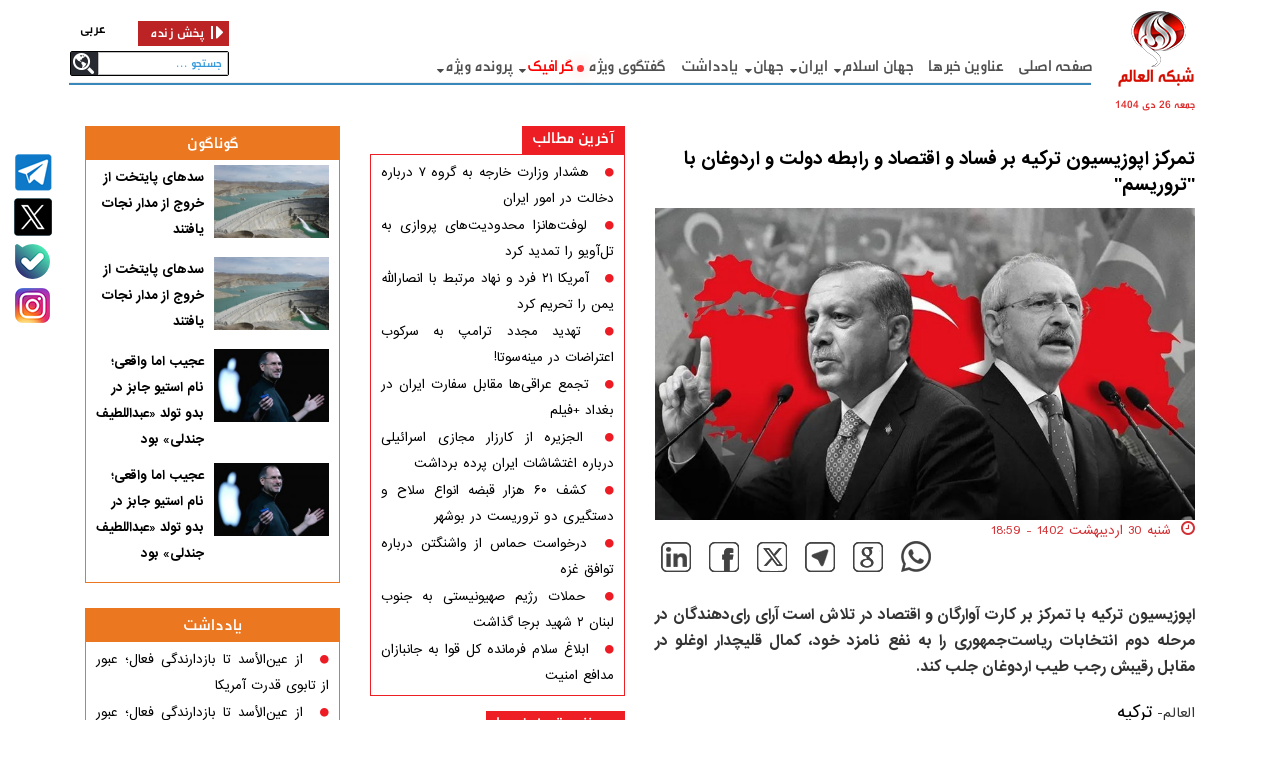

--- FILE ---
content_type: text/html; charset=UTF-8
request_url: https://fa.alalam.ir/news/6622158/%D8%AA%D9%85%D8%B1%DA%A9%D8%B2-%D8%A7%D9%BE%D9%88%D8%B2%DB%8C%D8%B3%DB%8C%D9%88%D9%86-%D8%AA%D8%B1%DA%A9%DB%8C%D9%87-%D8%A8%D8%B1-%D9%81%D8%B3%D8%A7%D8%AF-%D9%88-%D8%A7%D9%82%D8%AA%D8%B5%D8%A7%D8%AF-%D9%88-%D8%B1%D8%A7%D8%A8%D8%B7%D9%87-%D8%AF%D9%88%D9%84%D8%AA-%D9%88-%D8%A7%D8%B1%D8%AF%D9%88%D8%BA%D8%A7%D9%86-%D8%A8%D8%A7-
body_size: 16833
content:
<!DOCTYPE html PUBLIC "-//W3C//DTD XHTML 1.0 Transitional//EN" "http://www.w3.org/TR/xhtml1/DTD/xhtml1-transitional.dtd">
<html xmlns="http://www.w3.org/1999/xhtml">
<head>
    <meta http-equiv="Content-Type" content="text/html; charset=utf-8" />
    <title>تمرکز اپوزیسیون ترکیه بر فساد و اقتصاد و رابطه دولت و اردوغان با تروریسم</title>
<meta name="keywords" content="انتخابات ریاست جمهوری , قلیچدار اوغلو , انتخابات ترکیه , رجب طیب اردوغان رییس جمهور ترکیه , اپوزیسیون ترکیه , " />
<meta name="description" content="اپوزیسیون ترکیه با تمرکز بر کارت آوارگان و اقتصاد در تلاش است آرای رای‌دهندگان در مرحله دوم انتخابات ریاست‌جمهوری را به نفع نامزد خود، کمال قلیچدار اوغلو در ..." />
<link id="canonical" rel="canonical" href="https://fa.alalam.ir/news/6622158/تمرکز-اپوزیسیون-ترکیه-بر-فساد-و-اقتصاد-و-رابطه-دولت-و-اردوغان-با-"/>
<meta property="twitter:account_id" content="https://fa.alalam.ir/news/6622158/تمرکز-اپوزیسیون-ترکیه-بر-فساد-و-اقتصاد-و-رابطه-دولت-و-اردوغان-با-" />
<meta name="twitter:card" content="summary" />
<meta name="twitter:url" content="https://fa.alalam.ir/news/6622158/تمرکز-اپوزیسیون-ترکیه-بر-فساد-و-اقتصاد-و-رابطه-دولت-و-اردوغان-با-" />
<meta name="twitter:title" content="تمرکز اپوزیسیون ترکیه بر فساد و اقتصاد و رابطه دولت و اردوغان با تروریسم" />
<meta name="twitter:description" content="اپوزیسیون ترکیه با تمرکز بر کارت آوارگان و اقتصاد در تلاش است آرای رای‌دهندگان در مرحله دوم انتخابات ریاست‌جمهوری را به نفع نامزد خود، کمال قلیچدار اوغلو در ..." />
<meta property="og:title" name="title" content="تمرکز اپوزیسیون ترکیه بر فساد و اقتصاد و رابطه دولت و اردوغان با تروریسم" />
<meta property="og:description" name="description" content="اپوزیسیون ترکیه با تمرکز بر کارت آوارگان و اقتصاد در تلاش است آرای رای‌دهندگان در مرحله دوم انتخابات ریاست‌جمهوری را به نفع نامزد خود، کمال قلیچدار اوغلو در ..." />
<meta property="og:url" itemprop="url" content="https://fa.alalam.ir/news/6622158/تمرکز-اپوزیسیون-ترکیه-بر-فساد-و-اقتصاد-و-رابطه-دولت-و-اردوغان-با-" /><meta name="twitter:image" content="https://media.alalam.ir/uploads/855x495/2023/05/20/168459470313602800.jpg" /><meta property="og:image" itemprop="thumbnailUrl" content="https://media.alalam.ir/uploads/855x495/2023/05/20/168459470313602800.jpg" />    
    <meta http-equiv="X-UA-Compatible" content="IE=8" />
    <meta name="robots" content="index,follow" />
    <meta name="googlebot" content="noarchive" />
    <meta name="lastbuild" content="2026-01-16 22:35:25" />
    <meta name="httphost" content="fa.alalam.ir" />
    <meta name="siteid" content="1-SiteId_1_url:cd14396849a2357e3f3647ff49e25238-2" />
	<link rel="icon" href="/style/favicon.ico" type="image/x-icon" />
    <link rel="shortcut icon" href="/style/favicon.ico" type="image/x-icon" />
    <link rel="alternate" type="application/rss+xml" title="RSS" href="/rss" />
    <script id="jqueryJS" src="/style/js/jqueryLib.js" type="text/javascript"></script>
    <meta name="robots" content="index,follow" />
<meta name="googlebot" content="archive" />
<meta http-equiv="content-language" content="fa" />
<meta property="og:type" content="website" />
<meta property="fb:app_id" content="966242223397117" />
<meta http-equiv="X-UA-Compatible" content="IE=edge,chrome=IE8">
<meta name="viewport" content="width=device-width, initial-scale=1, maximum-scale=1" />
<link rel="stylesheet" type="text/css" href="/sites/1/style/css/default.css" />
<link rel="stylesheet" type="text/css" href="/sites/1/style/css/component.css" />
<link rel="stylesheet" href="/sites/1/style/css/bootstrap.css">
<link rel="stylesheet" href="/sites/1/style/css/font-awesome.min.css">
<link href="/sites/1/style/css/slick.css" rel="stylesheet" />
<link href="/sites/1/style/css/hover-min.css" rel="stylesheet" />
<link rel="stylesheet" type="text/css" href="/sites/1/style/css/style.css?v=190" media="screen,print" />
<!-- jQuery -->
<!-- HTML5 shim and Respond.js for IE8 support of HTML5 elements and media queries -->
<!-- WARNING: Respond.js doesn't work if you view the page via file:// -->
<!--[if lt IE 9]>  <link href="/sites/1/style/css/ie8.css" rel="stylesheet" />  <script src="/sites/1/style/js/html5shiv.min.js"></script><script src="/sites/1/style/js/respond.js"></script><![endif]-->
<script type="text/javascript" src="/sites/1/style/js/bootstrap.js"></script>
<script src="/sites/1/style/js/modernizr.custom.js"></script>
<script src="/sites/1/style/js/jquery.lazyload.js" type="text/javascript"></script>
<script src="/sites/1/style/js/jquery.dlmenu.js"></script>
<script src="/sites/1/style/js/slick.js"></script>
<script type="text/javascript" src="/sites/1/style/js/js.js?v=190"></script>


    </head>
<body>
    <form id="form1" action="" method="post">
        <div id="Main" class="masterpageid_26">
            <div id="content">
                <!-- Statr -->
                <div id="portal">
                    <div id="portal-column-1" class="portal-column" style="position: relative;"><div class='' lang='2' data-alt='بلاک خالی' id='blockid_2'><!-- Tarhimmmmmmmmmm -->
<style>
  .social>li>a {
    background-image: url(/sites/1/style/image/entire-img-strip950622--1403-07-25.png?v4) !important;
  }

  .telegram>a {
    background-position: -359px -49px !important;
  }
  li.menu_blink a{
      color:red !important;
  }
  .menu_blink::before {
    content: '';
    position: absolute;
    width: 7px;
    height: 7px;
    background-color: red;
    border-radius: 50%;
    transform: translate(-50%, -50%);
    box-shadow: 0 0 20px rgba(255, 0, 0, 0.7);
    animation: blink 2s infinite;
    bottom: -2px;
    right: -9px;
}
@keyframes blink {
    0%, 100% {
        opacity: 1;
        box-shadow: 0 0 20px rgba(255, 0, 0, 0.7);
    }
    50% {
        opacity: 0.3;
        box-shadow: 0 0 10px rgba(255, 0, 0, 0.3);
    }
}

  /*
        .condolencesBox {
            position: absolute;
            left: -80px;
            top: 0;
            width: 400px;
            height: 50px;
            background: #000;
            transform: rotate(-45deg);
            z-index: 10001;
        }
          @media (max-width:900px) {
        .condolencesBox {
        position: absolute;
        left: -80px;
        top: 0;
        width: 250px;
        height: 22px;
        background: #000;
        transform: rotate(-45deg);
        z-index: 10001;
    }
    }
    */
</style>

<!--<div class="condolencesBox"></div>-->

<style>
  @media (min-width:1200px) {
    .lang-search-live-head {
      width: 159px;
      margin-top: -110px;
    }

    .language {
      width: 65px;
      border: 0px;
    }

    .language ul {
      position: static;
      padding: 6px 0px 0px 0px;
    }

    .top-search {
      margin-top: 5px;
    }
  }


  li.bale a {
    background: url(/sites/1/style/image/aaaaa.png) no-repeat 10px center !important;
  }

  li.aparat a {
    background: url(https://media.alalam.ir/uploads/org/2025/10/28/176165542726963100.png) no-repeat 10px center !important;
  }
</style>

<div class="entire">
  <div class="breaking urgent_marquee" style="overflow: hidden; display:none">
    <div class="container">
      <div class="row entire-zerro-lr-margin">
        <script>$(function () {
            var urgent_marquee_show = 0;
            $('.urgent_marquee .item').each(function () {
              if ($(this).attr('data-before') > 600) {
                $(this).remove();
              }
              else
                ++urgent_marquee_show;
            });
            if (urgent_marquee_show > 0) {
              $('.urgent_marquee').slideDown("slow");
              $(".topest-owl").slick('refresh');

            }
            $('.block-node h3.handle a').attr("target", "_blank");
            $('.more_title a').attr("target", "_blank");

          });</script>
        <div class="col-lg-12 col-md-12 col-sm-12 col-xs-12 entire-zerro-lr-padding urgent-top">
          <a href="/urgent" class="title-urgent-link" target="_blank"></a>
          <section class="topest-owl slider">
                    </div>
      </div>
    </div>
  </div>
  <div class="container no-scroll-nav" style="position: relative;">

    <div class="col-lg-1 header-logo pull-right">
      <a href="/">
        <span class="mobile-ghanat hidden-lg ">شبکه العالم</span>
        <span class="ghanat">
          شبکه العالم<br />
        </span>
        <span class="date">
          جمعه 26 دی 1404          <!--1768590325-->
        </span>
      </a>
    </div>
    <div class="col-lg-0 header hidden-md hidden-sm hidden-xs">
      <ul>
        <li><a href="/" class="hvr-underline-from-right">صفحه اصلی </a></li>
        <li><a href="/allnews" class="hvr-underline-from-right" target="_blank">عناوین خبرها</a></li>
        <li><a href="/worldislamic" class="hvr-underline-from-right" target="_blank">جهان اسلام </a><i
            class="fa fa-caret-down" aria-hidden="true"></i></li>
        <li><a href="/iran" class="hvr-underline-from-right" target="_blank">ایران </a><i class="fa fa-caret-down"
            aria-hidden="true"></i></li>
        <li><a href="/world" class="hvr-underline-from-right" target="_blank">جهان </a><i class="fa fa-caret-down"
            aria-hidden="true"></i></li>
        <li><a href="/articles" class="hvr-underline-from-right" target="_blank">یادداشت
          </a><!--<i class="fa fa-caret-down" aria-hidden="true"></i>--></li>
        <li><a href="/exclusive-interview" class="hvr-underline-from-right" target="_blank">گفتگوی ویژه</a></li>
        <!--<li><a href="/report" class="hvr-underline-from-right" target="_blank">گزارش </a><i class="fa fa-caret-down" aria-hidden="true"></i></</li>-->
        <li class="menu_blink"><a href="/graphics" class="hvr-underline-from-right" target="_blank">گرافيک </a><i class="fa fa-caret-down"
            aria-hidden="true"></i></li>
        <!-- <li><a href="#" class="hvr-underline-from-right"> روزنامه ها </a><i class="fa fa-caret-down" aria-hidden="true"></i></li>-->
        <li><a href="#" class="hvr-underline-from-right">پرونده ویژه</a><i class="fa fa-caret-down"
            aria-hidden="true"></i></li>
        <!--<li><a href="/cyberspace" class="hvr-underline-from-right" target="_blank">داغ های مجازی </a></li>-->
        <!--<li><a href="/Technology" class="hvr-underline-from-right" target="_blank">فناوری</a></li>-->
        <!--<li><a href="/quran" class="hvr-underline-from-right" target="_blank">زلال قرآن</a></li>-->
      </ul>
      <hr />
      <div class="container sub-holder lg-zerro-lr-padding">
        <div class="row empty-sub-header">
        </div>
        <div class="row sub-header custom-dropdown">
        </div>
        <div class="row sub-header custom-dropdown">
          <ul>
            <li><a href="/saudia" target="_blank" title="عربستان سعودی">عربستان سعودی</a></li>
            <li><a href="/syria" target="_blank" title="سوریه">سوریه</a></li>
            <li><a href="/yemen" target="_blank" title="یمن">یمن</a></li>
            <li><a href="/bahrain" target="_blank" title="بحرين">بحرين</a></li>
            <li><a href="/iraq" target="_blank" title="عراق">عراق</a></li>
            <li><a href="/egypt" target="_blank" title="مصر">مصر</a></li>
            <li><a href="/palestine" target="_blank" title="فلسطين اشغالی">فلسطين اشغالی</a></li>
            <li><a href="/morocco" target="_blank" title="مغرب">مغرب</a></li>
            <li><a href="/libia" target="_blank" title="ليبی">ليبی</a></li>
            <li><a href="/lebanon" target="_blank" title="لبنان">لبنان</a></li>
            <li><a href="/turkey" target="_blank" title="ترکیه">ترکیه</a></li>
            <li><a href="/jordan" target="_blank" title="اردن">اردن</a></li>
            <li><a href="/tunisia" target="_blank" title="تونس">تونس</a></li>
            <li><a href="/uae" target="_blank" title="امارات">امارات</a></li>
          </ul>
        </div>
        <div class="row sub-header custom-dropdown">
          <ul>
            <li><a href="/Political" target="_blank" title="سیاسی">سیاسی</a></li>
            <li><a href="/Economic" target="_blank" title="اقتصادی">اقتصادی</a></li>
            <li><a href="/sport" target="_blank" title="ورزشی">ورزشی</a></li>
            <li><a href="/Cultural" target="_blank" title="فرهنگی">فرهنگی</a></li>
            <li><a href="/Academic" target="_blank" title="علمی">علمی</a></li>
          </ul>
        </div>
        <div class="row sub-header custom-dropdown">
          <ul>
            <li><a href="/asia" target="_blank" title="آسيا">آسيا </a></li>
            <li>
              <a href="/europe" target="_blank" title="اروپا">اروپا</a>
            </li>
            <li><a href="/africa" target="_blank" title="آفريقا">آفريقا</a></li>
            <li>
              <a href="/america" target="_blank" title="آمریکا">آمریکا</a>
            </li>
          </ul>
        </div>

        <div class="row sub-header custom-dropdown">
        </div>
        <div class="row sub-header custom-dropdown">
        </div>
        <div class="row sub-header custom-dropdown">
          <ul>
            <li> <a href="/infographic" target="_blank" title="اينفوگرافيک">اينفوگرافيک</a></li>
            <li> <a href="/videographic" target="_blank" title="ویدئو گرافیک">ویدئو گرافیک</a></li>
            <li> <a href="/tag/81?t=کاریکاتور" target="_blank" title=" کاریکاتور "> کاریکاتور </a></li>
          </ul>
        </div>

        <div class="row sub-header custom-dropdown">
          <ul>
            <li><a href="/iraq" title="انتخابات عراق">انتخابات عراق</a></li>
            <li><a href="/lebanon" target="_blank" title="لبنان">لبنان   </a></li>
            <li><a href="/tag/2202?t=ونزوئلا" target="_blank" title="ونزوئلا">ونزوئلا</a></li>
            <li><a href="/tag/201?t=سودان" target="_blank" title="سودان">سودان </a></li>
          </ul>
        </div>
        <div class="row sub-header custom-dropdown">
        </div>
        <div class="row sub-header custom-dropdown">
        </div>
        <div class="row sub-header custom-dropdown">
          <ul></ul>
        </div>
        <div class="row sub-header custom-dropdown">
        </div>
      </div>
    </div>
    <div class="pull-left lang-search-live-head" style="padding-right: 0px;">
      <div class="language">
        <ul>
          <li class="fa-lang">
            <a href="https://www.alalam.ir" class="hvr-underline-from-right" target="_blank">عربی</a>
          </li>

        </ul>
      </div>
      <a href="/live" class="live-show" target="_blank"><span class="live-header-icon">پخش زنده</span><i
          class="fa fa-caret-right"></i></a>

      <div class="top-search hidden-md hidden-sm hidden-xs">
        <input type="text" placeholder="جستجو ..." class="TextBox1"
          name="Name" /><!-- Trigger the modal with a button --><a href="#" id="search-button"
          class="hidden-sm hidden-xs"></a><a href="#" id="mobile-search-button" class="hidden-lg hidden-md"></a>
      </div>
    </div>
  </div>
  <div class="menu_mobile_Head_flow hidden-lg">
    <div id="clickme" class="menu_Mobile_btn"><span></span></div>
    <div class="search-menu">
      <i class="fa fa-search"></i>
      <input type="search" name="key" placeholder="جستجو" />
    </div>
  </div>
</div>
<!-- Modal -->
<div id="myModal" class="modal fade" role="dialog">
  <div class="modal-dialog">

    <!-- Modal content-->
    <div class="modal-content custom-modal">
      <div class="modal-header custom-modal-header">
        <button type="button" class="close" data-dismiss="modal">&times;</button>
        <div class="mobile-top-search">

          <div class="form-group">

            <input type="text" placeholder="جستجو ..." class="form-control mobile-search-input">
          </div>

          <a href="" type="submit">
            <i class="fa fa-search" aria-hidden="true"></i>
          </a>


        </div>
      </div>
    </div>

  </div>
</div>
<div class="parentdiv hidden-md hidden-sm hidden-xs">
  <div class="childDiv">
    <div class="social-holder">
      <ul class="social">
        <!--<li class="you-tube">
                    <a href="http://www.aparat.com/alalam" class="hvr-grow" target="_blank" rel="nofollow"></a>
                </li>-->
        <li class="telegram">
          <a href="http://telegram.me/alalamfa" class="hvr-grow" target="_blank" rel="nofollow"></a>
        </li>
        <!--
                <li class="insta">
                    <a href="https://www.instagram.com/fa.alalam" class="hvr-grow" target="_blank" rel="nofollow"></a>
                </li>
                <li class="facebook">
                    <a href="http://www.facebook.com/alalamfarsi" class="hvr-grow" target="_blank" rel="nofollow"></a>
                </li>
                 -->
        <!-- <li class="g-plus img-strip-zoom-effect">
                     <a href="https://plus.google.com/u/0/103478682664586248429/posts" class="hvr-grow" target="_blank" rel="nofollow"></a>
                     </li>-->

        <li class="twitter img-strip-zoom-effect">
          <a href="https://twitter.com/AlalamFarsi" class="hvr-grow" target="_blank" rel="nofollow"></a>
        </li>

        <li class="bale img-strip-zoom-effect">
          <a href="https://web.bale.ai/@alalamfarsi" class="hvr-grow" target="_blank" rel="nofollow"></a>
        </li>

        <li class="aparat img-strip-zoom-effect">
          <a href="https://www.instagram.com/alalam.fa.ir?igsh=MXRkaTA2NzBxNWlmZg==" class="hvr-grow" target="_blank"
            rel="nofollow"></a>
        </li>


        <!--
                <li class="twitter img-strip-zoom-effect">
                    <a href="https://sapp.ir/alalamfarsi" class="hvr-grow" target="_blank" rel="nofollow" style="background-image: url(//media.alalam.ir/uploads/ads/156872275353041100.jpg) !important; background-repeat: no-repeat; background-position: 3px 0px;"></a>
                </li>
                <li class="twitter img-strip-zoom-effect">
                    <a href="http://eitaa.com/alalam_farsi" class="hvr-grow" target="_blank" rel="nofollow" style="background-image: url(//media.alalam.ir/uploads/ads/156872275353041100.jpg) !important; background-repeat: no-repeat; background-position: 3px -46px;"></a>
                </li>
                  -->

      </ul>
    </div>

  </div>
</div>
<div class="hidden-lg custom-navbar">
  <div class="demo-2 menuItem">
    <div class="main clearfix">
      <div class="column">
        <div id="dl-menu" class="dl-menuwrapper">

          <ul class="dl-menu dl-menuopen">
            <li><a href="/"><i class="fa fa-home" style="margin-left: 10px; color: white; font-size: 20px;"></i>صفحه
                اصلی</a></li>
            <li><a href="/allnews">آخرین مطالب</a></li>
            <li>
              <a href="#">
                جهان اسلام <span class="dl-true">
                  <hr>
                  <hr>
                  <hr>
                </span>
              </a>
              <ul class="dl-submenu">
                <li><a href="/saudia" title="عربستان سعودی">عربستان سعودی</a></li>
                <li><a href="/syria" title="سوریه">سوریه</a></li>
                <li><a href="/yemen" title="یمن">یمن</a></li>
                <li><a href="/bahrain" title="بحرين">بحرين</a></li>
                <li><a href="/iraq" title="عراق">عراق</a></li>
                <li><a href="/egypt" title="مصر">مصر</a></li>
                <li><a href="/palestine" title="فلسطين اشغالی">فلسطين اشغالی</a></li>
                <li><a href="/morocco" title="مغرب">مغرب</a></li>
                <li><a href="/libia" title="ليبی">ليبی</a></li>
                <li><a href="/lebanon" title="لبنان">لبنان</a></li>
                <li><a href="/turkey" title="ترکیه">ترکیه</a></li>
                <li><a href="/jordan" title="اردن">اردن</a></li>
                <li><a href="/tunisia" title="تونس">تونس</a></li>
                <li><a href="/category/730" title="الجزائر">الجزائر</a></li>
                <li><a href="/uae" title="امارات">امارات</a></li>
              </ul>
            </li>
            <li>
              <a href="#">
                إيران <span class="dl-true">
                  <hr>
                  <hr>
                  <hr>
                </span>
              </a>
              <ul class="dl-submenu">
                <li><a href="/Political" title="سیاسی">سیاسی</a></li>
                <li><a href="/social" title="اجتماعی">اجتماعی</a></li>
                <li><a href="/Economic" title="اقتصادی">اقتصادی</a></li>
                <li><a href="/sport" title="ورزشی">ورزشی</a></li>
                <li><a href="/Cultural" title="فرهنگی">فرهنگی</a></li>
                <li><a href="/Academic" title="علمی">علمی</a></li>
              </ul>
            </li>
            <li>
              <a href="#">
                جهان <span class="dl-true">
                  <hr>
                  <hr>
                  <hr>
                </span>
              </a>
              <ul class="dl-submenu">
                <li><a href="/asia" title="آسيا">آسيا </a></li>
                <li>
                  <a href="/europe" title="اروپا">اروپا</a>
                </li>
                <li><a href="/africa" title="آفريقا">آفريقا</a></li>
                <li>
                  <a href="/america" title="آمریکا">آمریکا</a>
                </li>
              </ul>
            </li>
            <li>
              <a href="#">
                یاداشت <span class="dl-true">
                  <hr>
                  <hr>
                  <hr>
                </span>
              </a>
              <ul class="dl-submenu">
                <li><a href="/Analysisday" target="_blank" title="تحلیل روز">تحلیل روز</a></li>
                <li><a href="/yekkhabar" target="_blank" title="یک خبر چند خط تحلیل">یک خبر چند خط تحلیل</a></li>
                <!--<li><a href="/nazar" target="_blank" title="نظرکده">نظرکده</a></li>-->
                <!--<li>-->
                <!--    <a href="/daregooshii" target="_blank" title="در گوشی">در گوشی</a>-->
                <!--</li>-->
              </ul>
            </li>
            <li><a href="/exclusive-interview">گفتگوی ویژه </a></li>
            <!--<li><a href="/gallery">گالری</a></li>-->
            <!--<li><a href="/report">گزارش</a></li>-->
            <!-- <li><a href="/graphics">گرافیک</a></li> -->

            <li>
              <a href="#">
                گرافیک <span class="dl-true">
                  <hr>
                  <hr>
                  <hr>
                </span>
              </a>
              <ul class="dl-submenu">
                <li>
                  <a href="/infographic" target="_blank" title="اينفوگرافيک">
                    اينفوگرافيک
                  </a>
                </li>
                <li>
                  <a href="/videographic" target="_blank" title="ویدئو گرافیک">
                    ویدئو گرافیک
                  </a>
                </li>
                <li> <a href="/tag/81?t=کاریکاتور" target="_blank" title=" کاریکاتور "> کاریکاتور </a></li>
              </ul>
            </li>


            <li>
              <a href="#">
                پرونده ویژه
                <span class="dl-true">
                  <hr>
                  <hr>
                  <hr>
                </span>
              </a>
              <ul class="dl-submenu">
                <li>
                  <a href="/iraq" target="_blank" title="انتخابات عراق">
                    انتخابات عراق
                  </a>
                </li>
                <li>
                  <a href="/lebanon" target="_blank" title="لبنان">
                   لبنان
                  </a>
                </li>
                <li>
                  <a href="/tag/2202?t=ونزوئلا" target="_blank" title="ونزوئلا">
                    ونزوئلا 
                  </a>
                </li>
                <li><a href="/tag/201?t=سودان" target="_blank" title="سودان">سودان </a></li>
              </ul>
            </li>



            <!--<li><a href="/cyberspace">داغ های مجازی</a></li>-->
            <!--<li><a href="/Technology">فناوری</a></li>-->
            <!--<li><a href="/quran">زلال قرآن</a></li>-->
            <!-- <li><a href="/Withalalamreporters">با خبرنگاران</a></li>-->



          </ul>
        </div>
        <!-- /dl-menuwrapper -->
      </div>
    </div>
  </div>
  <!-- /container -->
</div><!--EndContent--></div></div>                    <div id="portal-column-2" class="portal-column container" style="position: relative;"><div id="portal-column-4" class="portal-column pull-right col-lg-6 col-md-6 col-xs-12 col-sm-12" style="position: relative;"><div class='' lang='1' data-alt='بلاک خالی' id='blockid_1'><style>
    a.tag_link {
    font-size: inherit !important;
    line-height: inherit !important;
    color: inherit !important;
    text-decoration: underline !important;
}
</style>
<link href="/style/js/shadowbox/shadowbox.css" rel="stylesheet" />
<script src="/style/js/shadowbox/shadowbox.js"></script>
<script type="text/javascript" src="/style/js/jwplayer-7.7.0/jwplayer.js"></script>
            <script>
                jwplayer.key = "ec8nSdyzAiIn7QyOMwg2hoh7stiY9fJ7iA+aJGJc0uA=";
            </script>
<link href="/style/js/jwplayer-7.7.0/skins/stormtrooper.css" rel="stylesheet" />

<script>
    Shadowbox.init({
        slideshowDelay: 5, 
        overlayOpacity: 0.8
    }, setup__album);
    function setup__album() {
        Shadowbox.setup("a.Allbum_v1", {
            gallery: "mustang",
            continuous: false
        });
        Shadowbox.play();
    }
/* innerHighlight */
var num_word=0;
jQuery.fn.highlight = function(pat,link) {
 function innerHighlight(node, pat, link) {
  var skip = 0;
  if (node.nodeType == 3) {
   var pos = node.data.toUpperCase().indexOf(pat);
   if (pos >= 0) 
   {
        if(num_word==0)
        {
            var spannode = document.createElement('a');
            spannode.className = 'tag_link';
            spannode.setAttribute('href',link);
            spannode.setAttribute('data-unit',num_word);
            var middlebit = node.splitText(pos);
            var endbit = middlebit.splitText(pat.length);
            var middleclone = middlebit.cloneNode(true);
            spannode.appendChild(middleclone);
            middlebit.parentNode.replaceChild(spannode, middlebit);
        }
        skip = 1;
        ++num_word;
   }
  }
  else if (node.nodeType == 1 && node.childNodes && !/(script|style)/i.test(node.tagName)) {
   for (var i = 0; i < node.childNodes.length; ++i) {
        if(innerHighlight(node.childNodes[i], pat,link))
        {
            break;
        }
        ++i;
    
   }
  }
  return skip;
 }
 return this.each(function() {
    num_word = 0;
    innerHighlight(this, pat.toUpperCase(),link);
 });
};
$(function(){
    $('.tag_list li').each(function(){
        $('div.body').highlight($(this).find('a').text(),$(this).find('a').attr('href'));
    });
});
/* innerHighlight */
$(function(){
    var i_customVideo = 0;
$(".custom-video").each(function() {
        $(this).html("loading"), $(this).attr("id", "video_player_" + i_customVideo);
        var ei = "video_player_" + i_customVideo;
        ++i_customVideo;
        var t = $(this).attr("href").split('https://service.alalam.ir/videothumb/index.php?f=').join('');
        t = t.split('https://service.alalamtv.net/videothumb/index.php?f=').join('');
        jwplayer(ei).setup({
            file: t,
            displaytitle: true,
            primary: "html5",
            displaydescription: true,
            stretching: "uniform",
            abouttext: "شبکه العالم",
            aboutlink: "http://fa.alalam.ir",
            image: "",
            width: "100%",
            height: "100%",
            skin: {
                name: "stormtrooper",
                active: "red",
                inactive: "white",
                background: "black"
            },
            ga: {},
            aspectratio: "16:9",
            sharing: {
                code: encodeURI("<iframe src='" + t + "' />"),
                link: $("#newslink").val(),
                sites: ["facebook", "twitter", "email", "reddit", "googleplus", "linkedin"],
                heading: "اشتراک گذاری"
            }
        }).addButton(
          "[data-uri]%3D",
          "دانلود",
          function (e) {
              $('body').append('<a id="export-image-container" href="'+t+'" download></a>');
              $('#export-image-container')[0].click();
              $('#export-image-container').remove();
          },

          "download"
          );
    });
    
    
  
    
    
    });
</script>
<style>
    .img_listGallery img {
    border-radius: 5px;
    margin-bottom: 15px;
}
 .img_listGallery h1  {
    color: white;
    padding: 4px 10px 2px;
    font-size: 23px;
    margin: 0px;
    text-align: right;
    background: #ed1f24;
    font-weight: bold;
    margin-bottom: 15px;}
</style>
<div class='content_detail'>
        <div class="row">
        <div class="col-lg-12 col-md-12 col-sm-12 col-xs-12">
            <h2 style="color: #333333; font-size: 12px !important;"></h2>
            <h1 class="title">
                <a href='/news/6622158/تمرکز-اپوزیسیون-ترکیه-بر-فساد-و-اقتصاد-و-رابطه-دولت-و-اردوغان-با-' style='text-align:right'>تمرکز اپوزیسیون ترکیه بر فساد و اقتصاد و رابطه دولت و اردوغان با "تروریسم"</a>
            </h1>

            <img class="img-responsive full-img col-lg-12 col-md-12 col-sm-12 col-xs-12 zerro-lr-padding entire-zerro-lr-margin" src="//media.alalam.ir/uploads/855x495/2023/05/20/168459470313602800.jpg" alt="تمرکز اپوزیسیون ترکیه بر فساد و اقتصاد و رابطه دولت و اردوغان با "تروریسم""/>

            <div class="row">
                <div class="col-lg-9 col-md-8 col-sm-6 col-xs-12">
                    <span class="timer">
                        شنبه 30 ارديبهشت 1402 - 18:59                    </span>
                </div>
            </div>
            <!-- share icons -->
                                   <ul class="social-share">
                <li class="whatsapp">
                    <a data-toggle="tooltip" title="" href="whatsapp://send?text=https://fa.alalamtv.net/news/6622158/تمرکز-اپوزیسیون-ترکیه-بر-فساد-و-اقتصاد-و-رابطه-دولت-و-اردوغان-با-" data-action="share/whatsapp/share" target="_blank" data-original-title="اشتراک در واتس اپ"></a>
                </li>
                <li class="gmail">
                    <a data-toggle="tooltip" title="" href="https://mail.google.com/mail/?view=cm&amp;fs=1&amp;tf=1&amp;body=https://fa.alalamtv.net/news/6622158/تمرکز-اپوزیسیون-ترکیه-بر-فساد-و-اقتصاد-و-رابطه-دولت-و-اردوغان-با-" target="_blank" data-original-title="اشتراک در جی میل"></a>
                </li>
                <li class="telegram">
                    <a data-toggle="tooltip" title="" href="https://t.me/share/url?url=https://fa.alalamtv.net/news/6622158/تمرکز-اپوزیسیون-ترکیه-بر-فساد-و-اقتصاد-و-رابطه-دولت-و-اردوغان-با-" target="_blank" data-original-title="اشتراک در تلگرام"></a>
                </li>
                <li class="twitter">
                    <a data-toggle="tooltip" title="" href="https://twitter.com/share?url=https://fa.alalamtv.net/news/6622158/تمرکز-اپوزیسیون-ترکیه-بر-فساد-و-اقتصاد-و-رابطه-دولت-و-اردوغان-با-" target="_blank" data-original-title="اشتراک در توییتر"></a>
                </li>
                <li class="fb">
                    <a data-toggle="tooltip" title="" href="http://www.facebook.com/sharer.php?u=https://fa.alalamtv.net/news/6622158/تمرکز-اپوزیسیون-ترکیه-بر-فساد-و-اقتصاد-و-رابطه-دولت-و-اردوغان-با-" target="_blank" data-original-title="اشتراک در فیسبوک"></a>
                </li>
                 <li class="in">
                    <a data-toggle="tooltip" title="" href="https://www.addtoany.com/add_to/linkedin?linkurl=https://fa.alalamtv.net/news/6622158/تمرکز-اپوزیسیون-ترکیه-بر-فساد-و-اقتصاد-و-رابطه-دولت-و-اردوغان-با-&linknote=" target="_blank" data-original-title="اشتراک در فیسبوک"></a>
                </li>
            </ul>
            <style>
                .social-share{padding:0!important;margin:0!important;list-style:none!important;width:100%;clear:both;text-align:left}
                .social-share li:hover a,.social-share li a{-ms-transition:color .2s ease-in-out,background-color .2s ease-in-out,border-color .2s ease-in-out,box-shadow .2s ease-in-out!important;-o-transition:color .2s ease-in-out,background-color .2s ease-in-out,border-color .2s ease-in-out,box-shadow .2s ease-in-out!important;-webkit-transition:color .2s ease-in-out,background-color .2s ease-in-out,border-color .2s ease-in-out,box-shadow .2s ease-in-out!important;transition:color .2s ease-in-out,background-color .2s ease-in-out,border-color .2s ease-in-out,box-shadow .2s ease-in-out!important;}
                .social-share li{width:43px;height:37px;direction:ltr;display:inline-block;-ms-transition:all .2s;-o-transition:all .2s;-webkit-transition:all .2s;transition:all .2s;}
                .social-share li a{width:100%;height:100%;display:block;}
                .social-share li:hover{background-position-x:0;-ms-transition:all .2s;-o-transition:all .2s;-webkit-transition:all .2s;transition:all .2s;}
                .social-share .twitter{background:url("/sites/1/style/image/social-icons-1403.png?v3") -46px -45px no-repeat;}
                .social-share .fb{background:url("/sites/1/style/image/social-icons-1403.png?v3") -46px -85px no-repeat;}
                .social-share .telegram{background:url("/sites/1/style/image/social-icons-1403.png?v3") -46px -161px no-repeat;}
                .social-share .whatsapp{background:url("/sites/1/style/image/social-icons-1403.png?v3") -46px -5px no-repeat;}
                .social-share .gmail{background:url("/sites/1/style/image/social-icons-1403.png?v3") -46px -123px no-repeat;}
                .social-share .in{background:url("/sites/1/style/image/social-icons-1403.png?v3") -46px -199px no-repeat;}
            </style>
            
            <h2 class="lead">
                اپوزیسیون ترکیه با تمرکز بر کارت آوارگان و اقتصاد در تلاش است آرای رای‌دهندگان در مرحله دوم انتخابات ریاست‌جمهوری را به نفع نامزد خود، کمال قلیچدار اوغلو در مقابل رقیبش رجب طیب اردوغان جلب کند.
            </h2>
            <div class="body">
                <p>
                    <p dir="RTL">العالم- <a href="https://fa.alalam.ir/turkey">ترکیه</a></p>

<p dir="RTL">به گزارش العالم، اپوزیسیون ترکیه بعد از به&zwnj;دست آوردن نتایج بهت&zwnj;آور در انتخابات ریاست جمهوری، تلاش می&zwnj;کند استراتژی خاصی را برای دور دوم انتخابات آماده کند تا اشتباهات و رویکردهای غلط گذشته خود را جبران کند؛ استراتژی که پیروزی قلیچدار اوغلو را در مقابل رقیبش، اردوغان تضمین کند.</p>

<p dir="RTL">اپوزیسیون در صدد تشویق تمام رای&zwnj;دهندگان در دور اول انتخابات به حضور در دور بعدی و نیز غایبان در دور اول را برای مشارکت در دور دوم است در همین زمینه تمام رهبران، نمایندگان و استانداری&zwnj;ها در تلاش&zwnj; هستند تا دیدارهایی مستقیم با رای&zwnj;دهندگان صورت دهند.</p>

<p dir="RTL">در مقابل، به دنبال حمایت قلیچدار اوغلو از &quot;حزب دموکراتیک خلق&quot; مرتبط با &quot;پ ک ک&quot;- که گروهی تروریستی در ترکیه محسوب می&zwnj;شود- که باعث از دست دادن آرای ملی&zwnj;گرایان شده است ائتلاف مخالف <span dir="LTR">&ldquo;</span>ملت<span dir="LTR">&rdquo;</span> رويكردی بسیار افراطی اتخاذ کرده است، اردوغان تلاش می&zwnj;کند صحنه&zwnj;هایی از این حمایت و ارتباط را نشان دهد امری که آرای رای&zwnj;دهندگان را تحت الشعاع قرار خواهد داد.</p>

<p dir="RTL">گرایش اپوزیسیون به سمت رای&zwnj;دهندگان ملی&zwnj;گرا به این دلیل است که بیشتر آرای آنها در دور نخست به نفع سینان اوغان، سومین نامزد انتخابات ریاست جمهوری ترکیه ثبت شد که گفتمان نژادپرستانه ناسیونالیستی متمرکز بر پناهندگان را اتخاذ کرد.</p>

<p dir="RTL">کمال قلیچدار اوغلو که پیش از این از بازگشت پناهندگان به کشورشان در یک بازه زمانی دو ساله سخن می&zwnj;گفت در ویدیویی گفته است: <span dir="LTR">&ldquo;</span>من هرگز پشت یک میز با سازمان&zwnj;های تروریستی ننشستم و نخواهم نشست. من همه پناهندگان را پس از اینکه به قدرت برسم به کشور خودشان خواهم فرستاد<span dir="LTR">.&rdquo;</span></p>

<p dir="RTL">قليچدار اوغلو در اتخاذ اين موضع سختگیرانه&zwnj;تر در قبال پناهندگان و موضوع تروریسم دو هدف اصلی را دنبال می&zwnj;کند: تصاحب آرای رای&zwnj;دهندگان ملی&zwnj;گرا و حمایت&zwnj;شان و نیز کسب حمایت اوغان و متقاعد ساختن او به پیوستن به ائتلاف وی و متعاقبا تصاحب آرای هواداران او در دور دوم انتخابات.</p>

<p dir="RTL">قلیچدار اوغلو همچنین سه هدف اصلی کمپین انتخاباتی خود را اعلام کرد که عبارتند از اتخاذ گفتمان نژادپرستانه در قبال پناهجویان، تمرکز بر فساد و اقتصاد و رابطه دولت و اردوغان با &quot;تروریسم&quot;.</p>

<p dir="RTL">با چنین رویکردی این سوال مطرح است که آیا اپوزیسیون در رسیدن به هدف خود یعنی تصاحب آرای بیشتر رای&zwnj;دهندگان موفق خواهد شد و  خواهد توانست بر حس ناامیدی رای&zwnj;دهندگان غلبه کند؟</p>

                </p>
            </div>
                        

        <div id="Tags" class="row news-detail-tag lg-zerro-lr-margin" style="padding-right: 15px;">
        <span>دسته بندی ها : </span>
        <ul>

            
            <li><a href="/important_news" title="مهمترین خبرها" target="_blank">مهمترین خبرها</a></li>
            

    
            <li><a href="/alalam-exclusive" title="اخبار اختصاصی" target="_blank">اخبار اختصاصی</a></li>
            

    
            <li><a href="/worldislamic" title="جهان اسلام" target="_blank">جهان اسلام</a></li>
            

    
            <li><a href="/turkey" title="ترکیه" target="_blank">ترکیه</a></li>
                    </ul>
    </div>

                

        <div id="Tags" class="row news-detail-tag lg-zerro-lr-margin" style="padding-right: 15px;">
        <span>کلید واژه ها : </span>
        <ul class="tag_list">

                        <li><a href="/tag/32985?t=انتخابات-ریاست-جمهوری" title="انتخابات ریاست جمهوری" target="_blank">انتخابات ریاست جمهوری</a></li>
            

                <li><a href="/tag/36475?t=قلیچدار-اوغلو" title="قلیچدار اوغلو" target="_blank">قلیچدار اوغلو</a></li>
            

                <li><a href="/tag/84170?t=انتخابات-ترکیه" title="انتخابات ترکیه" target="_blank">انتخابات ترکیه</a></li>
            

                <li><a href="/tag/501846?t=رجب-طیب-اردوغان-رییس-جمهور-ترکیه" title="رجب طیب اردوغان رییس جمهور ترکیه" target="_blank">رجب طیب اردوغان رییس جمهور ترکیه</a></li>
            

                <li><a href="/tag/603381?t=اپوزیسیون-ترکیه" title="اپوزیسیون ترکیه" target="_blank">اپوزیسیون ترکیه</a></li>
                    </ul>
    </div>

               <!--  <a class="hidden-md hidden-sm hidden-xs" style="clear:both;margin-top:10px;margin-bottom:10px;" href="http://telegram.me/alalamfa">
                <img src="/sites/1/style/img/tele1-fa.png" /></a>-->
            
        </div>
    </div>


    

        <div class="box_related">
        <h3 class="box_related_title"><span>در همین رابطه بخوانید</span></h3>
        <div class="box_related_body">
                        <div class="col-lg-3 col-md-4 col-sm-6 col-xs-12 content_row item_0">
                <a target="_blank" href="/news/6621838/نتایج-رسمی-و-قطعی-انتخابات-ترکیه-اعلام-شد">
                    <div class="full_width content_imgPanel ">
                        <img  src="//media.alalam.ir/uploads/290x185/2023/05/20/168456575015880700.jpg" alt="نتایج رسمی و قطعی انتخابات ترکیه اعلام شد"/>                    </div>
                    <div class="content_Info">
                        <h3 class="content_title">
                            نتایج رسمی و قطعی انتخابات ترکیه اعلام شد                        </h3>
                    </div>
                </a>
            </div>
                        

                <div class="col-lg-3 col-md-4 col-sm-6 col-xs-12 content_row item_1">
                <a target="_blank" href="/news/6621678/اردوغان-نظامیان-خود-را-از-سوریه-خارج-نمی-کنیم">
                    <div class="full_width content_imgPanel ">
                        <img  src="//media.alalam.ir/uploads/290x185/2023/05/20/168454636155855600.jpg" alt="اردوغان: نظامیان خود را از سوریه خارج نمی‌کنیم"/>                    </div>
                    <div class="content_Info">
                        <h3 class="content_title">
                            اردوغان: نظامیان خود را از سوریه خارج نمی‌کنیم                        </h3>
                    </div>
                </a>
            </div>
                        

                <div class="col-lg-3 col-md-4 col-sm-6 col-xs-12 content_row item_2">
                <a target="_blank" href="/news/6617823/قلیچدار-اوغلو-هیچ-کس-حق-ندارد-ادعای-پیروزی-کند-ما-قطعاً-در-دور-دو">
                    <div class="full_width content_imgPanel ">
                        <img  src="//media.alalam.ir/uploads/290x185/2023/05/15/168411133290267900.jpg" alt="قلیچدار اوغلو: هیچ کس حق ندارد ادعای پیروزی کند/ ما قطعاً در دور دوم پیروز خواهیم شد"/>                    </div>
                    <div class="content_Info">
                        <h3 class="content_title">
                            قلیچدار اوغلو: هیچ کس حق ندارد ادعای پیروزی کند/ ما قطعاً در دور دوم پیروز خواهیم شد                        </h3>
                    </div>
                </a>
            </div>
            <div class='hidden-lg hidden-sm hidden-xs' style='clear:both'></div>                    </div>
    </div>
    <!--
   <div class="ShareIcons">
    <span ><a class="share-print" href="/print/1994235"  target="_blank" style='width: 18px;height: 18px;'></a></span>
                
  
    <span class='st_email' displaytext=''></span><span class='st_sharethis' displaytext=''>
    </span><span class='st_facebook' displaytext=''></span><span class='st_twitter' displaytext=''>
    </span><span class='st_plusone' displaytext=''></span>
</div>
-->


    <style>
        .box_relate .content_row .full-width.content_imgPanel {
            width: 100%;
        }
    </style>
    <!--
    <script>
          $(window).load(function () {
                    var switchTo5x = false;
                    var s2 = document.createElement("script");
                    s2.type = "text/javascript";
                    s2.src = "//w.sharethis.com/button/buttons.js";
                    (document.getElementsByTagName('head')[0] || document.getElementsByTagName('body')[0]).appendChild(s2);
                    stLight.options({ publisher: "1ffe7bc7-89b0-45d8-b18f-9be35d6cfedd" });
            });
    </script>-->
</div>



<!--EndContent--></div></div><div id="portal-column-5" class="portal-column pull-right col-lg-3 col-md-3 col-xs-12 col-sm-12" style="position: relative;"><div class='block block-node box_border' lang='7' data-alt='آخرین مطالب' id='blockid_7'><h3 class="handle"><a href="/allnews">آخرین مطالب</a></h3><div class="content"><div><!--StartContent--><style>.latest_contentid_3179061{display:none}</style>
<ul class="List_Style1">
        <li class="latest_contentid_7385998 latbox" title="جمعه 26 دی 1404 - 22:06">
        <a target="_blank" href="/news/7385998/هشدار-وزارت-خارجه-به-گروه-۷-درباره-دخالت-در-امور-ایران">
            <i class="fa fa-circle"></i>
            هشدار وزارت خارجه به گروه ۷ درباره دخالت در امور ایران 
        </a>
    </li>


    
    <li class="latest_contentid_7385983 latbox" title="جمعه 26 دی 1404 - 21:40">
        <a target="_blank" href="/news/7385983/لوفت-هانزا-محدودیت-های-پروازی-به-تل-آویو-را-تمدید-کرد">
            <i class="fa fa-circle"></i>
            لوفت‌هانزا محدودیت‌های پروازی به تل‌آویو را تمدید کرد
        </a>
    </li>


    
    <li class="latest_contentid_7385973 latbox" title="جمعه 26 دی 1404 - 21:23">
        <a target="_blank" href="/news/7385973/آمریکا-۲۱-فرد-و-نهاد-مرتبط-با-انصارالله-یمن-را-تحریم-کرد">
            <i class="fa fa-circle"></i>
            آمریکا ۲۱ فرد و نهاد مرتبط با انصارالله یمن را تحریم کرد 
        </a>
    </li>


    
    <li class="latest_contentid_7385958 latbox" title="جمعه 26 دی 1404 - 21:03">
        <a target="_blank" href="/news/7385958/تهدید-مجدد-ترامپ-به-سرکوب-اعتراضات-در-مینه-سوتا">
            <i class="fa fa-circle"></i>
            تهدید مجدد ترامپ به سرکوب اعتراضات در مینه‌سوتا!
        </a>
    </li>


    
    <li class="latest_contentid_7385953 latbox" title="جمعه 26 دی 1404 - 20:17">
        <a target="_blank" href="/news/7385953/تجمع-عراقی-ها-مقابل-سفارت-ایران-در-بغداد-فیلم">
            <i class="fa fa-circle"></i>
            تجمع عراقی‌ها مقابل سفارت ایران در بغداد +فیلم
        </a>
    </li>


    
    <li class="latest_contentid_7385943 latbox" title="جمعه 26 دی 1404 - 20:10">
        <a target="_blank" href="/news/7385943/الجزیره-از-کارزار-مجازی-اسرائیلی-درباره-اغتشاشات-ایران-پرده-برداش">
            <i class="fa fa-circle"></i>
            الجزیره از کارزار مجازی اسرائیلی درباره اغتشاشات ایران پرده برداشت
        </a>
    </li>


    
    <li class="latest_contentid_7385933 latbox" title="جمعه 26 دی 1404 - 19:49">
        <a target="_blank" href="/news/7385933/کشف-۶۰-هزار-قبضه-انواع-سلاح-و-دستگیری-دو-تروریست-در-بوشهر">
            <i class="fa fa-circle"></i>
            کشف ۶۰ هزار قبضه انواع سلاح و دستگیری دو تروریست در بوشهر
        </a>
    </li>


    
    <li class="latest_contentid_7385918 latbox" title="جمعه 26 دی 1404 - 19:08">
        <a target="_blank" href="/news/7385918/درخواست-حماس-از-واشنگتن-درباره-توافق-غزه">
            <i class="fa fa-circle"></i>
            درخواست حماس از واشنگتن درباره توافق غزه
        </a>
    </li>


    
    <li class="latest_contentid_7385913 latbox" title="جمعه 26 دی 1404 - 18:46">
        <a target="_blank" href="/news/7385913/حملات-رژیم-صهیونیستی-به-جنوب-لبنان-۲-شهید-برجا-گذاشت">
            <i class="fa fa-circle"></i>
            حملات رژیم صهیونیستی به جنوب لبنان ۲ شهید برجا گذاشت
        </a>
    </li>


    
    <li class="latest_contentid_7385903 latbox" title="جمعه 26 دی 1404 - 18:05">
        <a target="_blank" href="/news/7385903/ابلاغ-سلام-فرمانده-کل-قوا-به-جانبازان-مدافع-امنیت">
            <i class="fa fa-circle"></i>
            ابلاغ سلام فرمانده کل قوا به جانبازان مدافع امنیت
        </a>
    </li>


    </ul>

<!--EndContent--></div></div></div><div class='block block-node box_border top_visit_box' lang='6' data-alt='پربیننده ترین خبرها' id='blockid_6'><h3 class="handle"><a href="/mostviewed">پربیننده ترین خبرها</a></h3><div class="content"><div><!--StartContent--><ul class="List_Style1" id="top_Visit">
    
</ul>

<script>
    $(function(){
        $.get('/sites/1/top_visit.html',function(data){
            if(data!=null && data!='' && data.indexOf('<li>') !== -1)
            {                
                $('#top_Visit').html(data.split('<li>').join('<li><i class="fa fa-circle"></i>'));
                 $('#top_Visit').find('li').each(function(index){
                     if(index>9)
                     $(this).addClass("hidden-xs hidden-sm");
                 });
            }
        });
    });
</script><ul class="List_Style1" id="top_Visit">
    
</ul>

<script>
    $(function(){
        $.get('/sites/1/top_visit.html',function(data){
            if(data!=null && data!='' && data.indexOf('<li>') !== -1)
            {                
                $('#top_Visit').html(data.split('<li>').join('<li><i class="fa fa-circle"></i>'));
                 $('#top_Visit').find('li').each(function(index){
                     if(index>9)
                     $(this).addClass("hidden-xs hidden-sm");
                 });
            }
        });
    });
</script><ul class="List_Style1" id="top_Visit">
    
</ul>

<script>
    $(function(){
        $.get('/sites/1/top_visit.html',function(data){
            if(data!=null && data!='' && data.indexOf('<li>') !== -1)
            {                
                $('#top_Visit').html(data.split('<li>').join('<li><i class="fa fa-circle"></i>'));
                 $('#top_Visit').find('li').each(function(index){
                     if(index>9)
                     $(this).addClass("hidden-xs hidden-sm");
                 });
            }
        });
    });
</script><ul class="List_Style1" id="top_Visit">
    
</ul>

<script>
    $(function(){
        $.get('/sites/1/top_visit.html',function(data){
            if(data!=null && data!='' && data.indexOf('<li>') !== -1)
            {                
                $('#top_Visit').html(data.split('<li>').join('<li><i class="fa fa-circle"></i>'));
                 $('#top_Visit').find('li').each(function(index){
                     if(index>9)
                     $(this).addClass("hidden-xs hidden-sm");
                 });
            }
        });
    });
</script><ul class="List_Style1" id="top_Visit">
    
</ul>

<script>
    $(function(){
        $.get('/sites/1/top_visit.html',function(data){
            if(data!=null && data!='' && data.indexOf('<li>') !== -1)
            {                
                $('#top_Visit').html(data.split('<li>').join('<li><i class="fa fa-circle"></i>'));
                 $('#top_Visit').find('li').each(function(index){
                     if(index>9)
                     $(this).addClass("hidden-xs hidden-sm");
                 });
            }
        });
    });
</script><ul class="List_Style1" id="top_Visit">
    
</ul>

<script>
    $(function(){
        $.get('/sites/1/top_visit.html',function(data){
            if(data!=null && data!='' && data.indexOf('<li>') !== -1)
            {                
                $('#top_Visit').html(data.split('<li>').join('<li><i class="fa fa-circle"></i>'));
                 $('#top_Visit').find('li').each(function(index){
                     if(index>9)
                     $(this).addClass("hidden-xs hidden-sm");
                 });
            }
        });
    });
</script><ul class="List_Style1" id="top_Visit">
    
</ul>

<script>
    $(function(){
        $.get('/sites/1/top_visit.html',function(data){
            if(data!=null && data!='' && data.indexOf('<li>') !== -1)
            {                
                $('#top_Visit').html(data.split('<li>').join('<li><i class="fa fa-circle"></i>'));
                 $('#top_Visit').find('li').each(function(index){
                     if(index>9)
                     $(this).addClass("hidden-xs hidden-sm");
                 });
            }
        });
    });
</script><ul class="List_Style1" id="top_Visit">
    
</ul>

<script>
    $(function(){
        $.get('/sites/1/top_visit.html',function(data){
            if(data!=null && data!='' && data.indexOf('<li>') !== -1)
            {                
                $('#top_Visit').html(data.split('<li>').join('<li><i class="fa fa-circle"></i>'));
                 $('#top_Visit').find('li').each(function(index){
                     if(index>9)
                     $(this).addClass("hidden-xs hidden-sm");
                 });
            }
        });
    });
</script><ul class="List_Style1" id="top_Visit">
    
</ul>

<script>
    $(function(){
        $.get('/sites/1/top_visit.html',function(data){
            if(data!=null && data!='' && data.indexOf('<li>') !== -1)
            {                
                $('#top_Visit').html(data.split('<li>').join('<li><i class="fa fa-circle"></i>'));
                 $('#top_Visit').find('li').each(function(index){
                     if(index>9)
                     $(this).addClass("hidden-xs hidden-sm");
                 });
            }
        });
    });
</script><ul class="List_Style1" id="top_Visit">
    
</ul>

<script>
    $(function(){
        $.get('/sites/1/top_visit.html',function(data){
            if(data!=null && data!='' && data.indexOf('<li>') !== -1)
            {                
                $('#top_Visit').html(data.split('<li>').join('<li><i class="fa fa-circle"></i>'));
                 $('#top_Visit').find('li').each(function(index){
                     if(index>9)
                     $(this).addClass("hidden-xs hidden-sm");
                 });
            }
        });
    });
</script><ul class="List_Style1" id="top_Visit">
    
</ul>

<script>
    $(function(){
        $.get('/sites/1/top_visit.html',function(data){
            if(data!=null && data!='' && data.indexOf('<li>') !== -1)
            {                
                $('#top_Visit').html(data.split('<li>').join('<li><i class="fa fa-circle"></i>'));
                 $('#top_Visit').find('li').each(function(index){
                     if(index>9)
                     $(this).addClass("hidden-xs hidden-sm");
                 });
            }
        });
    });
</script><!--EndContent--></div></div></div></div><div id="portal-column-6" class="portal-column pull-right col-lg-3 col-md-3 col-xs-12 col-sm-12" style="position: relative;"><div class='block block-node left_bar_box box_border' lang='11' data-alt='گوناگون' id='blockid_11'><h3 class="handle"><a href="/others">گوناگون</a></h3><div class="content"><div><!--StartContent--><div class="full-width content_row item_0 ">
    <a target="_blank" href="/news/7365893/سدهای-پایتخت-از-خروج-از-مدار-نجات-یافتند" title="يکشنبه 30 آذر 1404 - 14:37">
        <div class="content_imgPanel"><img  src="//media.alalam.ir/uploads/290x185/2025/12/21/176631509840898700.jpg" alt="سدهای پایتخت از خروج از مدار نجات یافتند"/></div>
        <div class="content_Info">
            <h3 class="content_title">
                <span class="rotitr"></span>
                سدهای پایتخت از خروج از مدار نجات یافتند
            </h3>
        </div>
    </a>
</div><div class="full-width content_row item_1 ">
    <a target="_blank" href="/news/7365893/سدهای-پایتخت-از-خروج-از-مدار-نجات-یافتند" title="يکشنبه 30 آذر 1404 - 14:37">
        <div class="content_imgPanel"><img  src="//media.alalam.ir/uploads/290x185/2025/12/21/176631509840898700.jpg" alt="سدهای پایتخت از خروج از مدار نجات یافتند"/></div>
        <div class="content_Info">
            <h3 class="content_title">
                <span class="rotitr"></span>
                سدهای پایتخت از خروج از مدار نجات یافتند
            </h3>
        </div>
    </a>
</div><div class="full-width content_row item_2 ">
    <a target="_blank" href="/news/7365853/عجیب-اما-واقعی؛-نام-استیو-جابز-در-بدو-تولد-عبداللطیف-جندلی-بود" title="يکشنبه 30 آذر 1404 - 11:50">
        <div class="content_imgPanel"><img  src="//media.alalam.ir/uploads/290x185/2025/12/21/176630454154922600.jpg" alt="عجیب اما واقعی؛ نام استیو جابز در بدو تولد «عبداللطیف جندلی» بود"/></div>
        <div class="content_Info">
            <h3 class="content_title">
                <span class="rotitr"></span>
                عجیب اما واقعی؛ نام استیو جابز در بدو تولد «عبداللطیف جندلی» بود
            </h3>
        </div>
    </a>
</div><div class="full-width content_row item_3 ">
    <a target="_blank" href="/news/7365853/عجیب-اما-واقعی؛-نام-استیو-جابز-در-بدو-تولد-عبداللطیف-جندلی-بود" title="يکشنبه 30 آذر 1404 - 11:50">
        <div class="content_imgPanel"><img  src="//media.alalam.ir/uploads/290x185/2025/12/21/176630454154922600.jpg" alt="عجیب اما واقعی؛ نام استیو جابز در بدو تولد «عبداللطیف جندلی» بود"/></div>
        <div class="content_Info">
            <h3 class="content_title">
                <span class="rotitr"></span>
                عجیب اما واقعی؛ نام استیو جابز در بدو تولد «عبداللطیف جندلی» بود
            </h3>
        </div>
    </a>
</div><!--EndContent--></div></div></div><div class='block block-node left_bar_box box_border hidden-xs hidden-sm' lang='15' data-alt='یادداشت' id='blockid_15'><h3 class="handle"><a href="/articles">یادداشت</a></h3><div class="content"><div><!--StartContent--> <ul class="List_Style1">     <li title="پنج‌شنبه 18 دی 1404 - 15:50">
        <a href="/news/7380753/از-عین-الأسد-تا-بازدارندگی-فعال؛-عبور-از-تابوی-قدرت-آمریکا"><i class="fa fa-circle"></i> از عین‌الأسد تا بازدارندگی فعال؛ عبور از تابوی قدرت آمریکا</a>
    </li>

    <li title="پنج‌شنبه 18 دی 1404 - 15:50">
        <a href="/news/7380753/از-عین-الأسد-تا-بازدارندگی-فعال؛-عبور-از-تابوی-قدرت-آمریکا"><i class="fa fa-circle"></i> از عین‌الأسد تا بازدارندگی فعال؛ عبور از تابوی قدرت آمریکا</a>
    </li>

    <li title="چهارشنبه 17 دی 1404 - 12:31">
        <a href="/news/7379528/ربایش-مادورو-؛-تهدید-حقوق-بین-الملل-و-بهره-برداری-گزینشی-از-منشور"><i class="fa fa-circle"></i> ربایش «مادورو»؛ تهدید حقوق بین‌الملل و بهره برداری گزینشی از منشور سازمان ملل </a>
    </li>

    <li title="چهارشنبه 17 دی 1404 - 12:31">
        <a href="/news/7379528/ربایش-مادورو-؛-تهدید-حقوق-بین-الملل-و-بهره-برداری-گزینشی-از-منشور"><i class="fa fa-circle"></i> ربایش «مادورو»؛ تهدید حقوق بین‌الملل و بهره برداری گزینشی از منشور سازمان ملل </a>
    </li>
</ul> 

<!--EndContent--></div></div></div></div></div><div id="portal-column-7" class="portal-column container" style="position: relative;"><div id="portal-column-8" class="portal-column pull-right col-lg-6 col-md-6 col-xs-12 col-sm-12" style="position: relative;"></div><div id="portal-column-9" class="portal-column pull-right col-lg-6 col-md-6 col-xs-12 col-sm-12" style="position: relative;"></div></div><div id="portal-column-3" class="portal-column" style="position: relative;"><div class='' lang='3' data-alt='بلاک خالی' id='blockid_3'><div class="container-fluid footer">
    <div class="container " style="padding-top: 20px; padding-bottom: 20px;">
        <div class="col-lg-12 col-md-12 col-sm-12 col-xs-12 ">
            <div class="row">
                <div class="col-lg-1 col-md-1 col-sm-2 col-xs-3 lg-zerro-r-padding">
                    <a href="/" class="footer-logo"></a>
                </div>
                <div class="col-lg-4 col-md-4 col-sm-6 col-xs-8 zerro-lr-padding">
                    <div class="row">
                        <ul class="footer-social">
                            <li class="wifi img-strip-zoom-effect"><a target="_blank" href="/rss"></a></li>
                            <li class="footer-telegram img-strip-zoom-effect"><a href="http://telegram.me/alalamfa" target="_blank"></a></li>
                            <!--<li class="footer-insta img-strip-zoom-effect"><a href="https://www.instagram.com/fa.alalam/" target="_blank"></a></li>-->
                           <!-- <li class="footer-g-plus img-strip-zoom-effect"><a href="https://plus.google.com/u/0/103478682664586248429/posts" target="_blank"></a></li>-->
                           <li class="footer-twitter img-strip-zoom-effect"><a href="https://twitter.com/AlalamFarsi" target="_blank"></a></li>
                          <!--  <li class="footer-facebook img-strip-zoom-effect"><a href="http://www.facebook.com/alalamfarsi" target="_blank"></a></li>-->
                        </ul>
                    </div>
                    <div class="row hidden-sm" style="display:none;">
                        <div class="top-search hidden-xs  hidden-sm footer-search">
                            <input placeholder="جستجو ..." type="text" class="FooterTextBox1">
                            <a id="footer-search-button" href=""></a>
                        </div>
                    </div>
                </div>
                <!--ONLY TABLET-->
                <div class="tablet hidden-lg hidden-md hidden-xs  hidden-sm">
                    <div class="top-search hidden-xs footer-search">
                        <input placeholder="جستجو..." type="text" class="FooterTextBox1Tablet  ">
                        <a id="footer-search-button" class=" hidden-xs" href=""></a>
                    </div>
                </div>
                <div class="col-lg-7 col-md-7 col-sm-12 col-xs-12 lg-zerro-l-padding zerro-lr-padding footer-link-bar">
                    <div class="col-lg-12 col-md-12 col-sm-12 col-xs-12">
                        <ul class="footer-nav">
                            <li><a href="/contactus"target="_blank">تماس با ما</a> </li>
                            <li><a href="/aboutus"target="_blank">درباره العالم</a> </li>
                            <li class="hidden-xs"><a href="/sitemap">نقشه سایت</a> </li>
                        </ul>
                    </div>
                    <span class="rights">
                        2024 Alalam News Network. Islamic Republic of Iran Broadcasting.
                        All Rights Reserved.
                    </span>
                </div>
            </div>
            <div class="row second-row footer-link-bar-bottom hidden-xs">
                <ul>
                    <li class="col-lg-2 col-md-2 col-sm-2 hidden-xs lg-zerro-r-padding">
                        <ul>
                            <li><a href="/allnews"target="_blank">آخرین مطالب</a></li>
                            <li><a href="/urgent"target="_blank">خبر فوری</a></li>
                            <li><a href="/chosen-news"target="_blank">برگزیده ها</a></li>
                            <li><a href="/mostviewed"target="_blank"> پر بیننده ترین خبرها</a></li>
                            <li><a href="/live"target="_blank">پخش زنده </a></li>

                        </ul>
                    </li>
                    <li class="col-lg-2 col-md-2 col-sm-2 xs-12 zerro-lr-padding">
                        <ul class="center-ul">
                            <li><a href="/iran"target="_blank">ایران</a></li>
                            <li><a href="/iraq"target="_blank">عراق</a></li>
                            <li><a href="/bahrain"target="_blank">بحرین</a></li>
                        </ul>
                    </li>
                    <li class="col-lg-2 col-md-2 col-sm-2 xs-12 zerro-lr-padding">
                        <ul class="center-ul">
                            <li><a href="/syria" target="_blank">سوریه</a></li>
                            <li><a href="/palestine" target="_blank">فلسطین اشغالی</a></li>
                            <li><a href="/saudia" target="_blank">عربستان سعودی</a></li>
                            <li><a href="/yemen" target="_blank">یمن</a></li>
                            <li><a href="/egypt" target="_blank">مصر</a></li>
                        </ul>
                    </li>
                    <li class="col-lg-2 col-md-2 col-sm-2 hidden-xs">
                       
                    </li>
                    <li class="col-lg-2 col-md-2 col-sm-2 hidden-xs">
                        <ul>

                            <li><a href="/videos"target="_blank">آخرین ویدیوها</a></li>
                            <li><a href="/articles"target="_blank">یادادشت</a></li>
                       
                        </ul>
                    </li>
                    <li class="col-lg-2 col-md-2 col-sm-2 hidden-xs lg-zerro-r-padding">
                        <ul>

                            <li><a href="/alalam-exclusive"target="_blank">اخبار اختصاصی</a></li>
                            <li><a href="/infographic"target="_blank">اینفوگرافیک</a></li>
                        </ul>
                    </li>
                </ul>
            </div>
            <ul class="center-ul mobilefooter hidden-lg hidden-md hidden-sm">
                <li><a href="/iran"target="_blank">ایران</a></li>
                <li><a href="/iraq"target="_blank">عراق</a></li>
                <li><a href="/bahrain"target="_blank">بحرین</a></li>
                <li><a href="/syria"target="_blank">سوریه</a></li>
                <li><a href="/palestine"target="_blank">فلسطین اشغالی</a></li>
                <li><a href="/saudia"target="_blank"> عربستان سعودی</a></li>
                <li><a href="/yemen"target="_blank"> یمن</a></li>
                <li><a href="/egypt"target="_blank">مصر</a></li>


   



            </ul>
        </div>
    </div>
</div>
<style>
    .header ul li a {
        font-size: 19px !important;
    }
</style>
<div>

<!-- Piwik -->
<script type="text/javascript">
  var _paq = _paq || [];
  _paq.push(["setDomains", ["*fa.alalam.ir"]]);
  _paq.push(['trackPageView']);
  _paq.push(['enableLinkTracking']);
  (function() {
    var u="//pw.alalam.ir/";
    _paq.push(['setTrackerUrl', u+'piwik.php']);
    _paq.push(['setSiteId', '2']);
    var d=document, g=d.createElement('script'), s=d.getElementsByTagName('script')[0];
    g.type='text/javascript'; g.async=true; g.defer=true; g.src=u+'piwik.js'; s.parentNode.insertBefore(g,s);
  })();
</script>
<noscript><p><img src="//pw.alalam.ir/piwik.php?idsite=2" style="border:0;" alt="" /></p></noscript>
<!-- End Piwik Code -->
</div>




<!-- Start Alexa Certify Javascript -->
<script type="text/javascript">
_atrk_opts = { atrk_acct:"fcc+t1KAfD20Cs", domain:"alalamtv.net",dynamic: true};
(function() { var as = document.createElement('script'); as.type = 'text/javascript'; as.async = true; as.src = "https://certify-js.alexametrics.com/atrk.js"; var s = document.getElementsByTagName('script')[0];s.parentNode.insertBefore(as, s); })();
</script>
<noscript><img src="https://certify.alexametrics.com/atrk.gif?account=fcc+t1KAfD20Cs" style="display:none" height="1" width="1" alt="" /></noscript>
<!-- End Alexa Certify Javascript -->


<a id="totop" href="#" class="animated"><i class="fa fa-angle-double-up"></i></a>
<style>
.animated{-webkit-animation-duration:1s;animation-duration:1s;-webkit-animation-fill-mode:both;animation-fill-mode:both;}
.zoomIn{-webkit-animation-name:zoomIn;animation-name:zoomIn;}
#totop{box-shadow:0 0 10px 0 rgba(0, 0, 0, 0.2);position:fixed;bottom:40px;right:1.5%;display:none;z-index:9999;background:#bc2325;border:3px solid #ffffff;border-radius:50%;height:47px;width:47px;text-align:center;transition:all 0.2s linear;}
#totop i{color:#ffffff;line-height:40px;font-size:20px;transition:all 0.2s ease;}
#totop:hover i{line-height:35px;}
@-webkit-keyframes zoomIn{from{opacity:0;-webkit-transform:scale3d(.3,.3,.3);transform:scale3d(.3,.3,.3);}50%{opacity:1;}}
@keyframes zoomIn{from{opacity:0;-webkit-transform:scale3d(.3,.3,.3);transform:scale3d(.3,.3,.3);}50%{opacity:1;}}
</style>
<script>
    $(function () {
        $('#totop').on('click', function () {
            $('html, body').animate({ scrollTop: 0 }, 'slow');
            return false;
        });
         $(window).bind('scroll', function() {
            if ($(this).scrollTop() > 200) {
                $('#totop').removeClass('zoomOut');
                $('#totop').addClass('zoomIn');
                $('#totop') .fadeIn();
            } else {
                $('#totop').addClass('zoomOut');
                $('#totop').removeClass('zoomIn');
                $('#totop').fadeOut();
            }
        });
    });
</script>

<!-- Notification -->
<link rel="manifest" href="/widget/notification/v2/manifest.json" />
<input name="siteid" type="hidden" value="1" class="siteid" />
<input name="prefix_domain" type="hidden" value="https://api.alalam.ir" class="prefix_domain" />
<div id="token_div"></div>
<div id="permission_div">
    <!--
    <div id="notification-subscribe-bell" notification_tooltip="مشترک شوید‍" notification_tooltip-position="left" class="">
        <div id="notification-subscribe-bell-image-wrapper">
            <img id="notification-subscribe-bell-image" src="/style/images/bell.svg" onclick="requestPermission()" />
        </div>
    </div>
    -->
</div>
<div id="messages"></div>
<script src="https://www.gstatic.com/firebasejs/7.10.0/firebase-app.js"></script>
<script src="https://www.gstatic.com/firebasejs/7.10.0/firebase-messaging.js"></script>
<script src="/widget/notification/v2/config.js?v3"></script>
<script src="/widget/notification/v2/init.js?v4"></script>
<script>
    $(function(){
       requestPermission();
    });
</script>



<!-- Google tag (gtag.js) -->
<script async src="https://www.googletagmanager.com/gtag/js?id=G-40PHS20972"></script>
<script>
window.dataLayer = window.dataLayer || [];
function gtag(){dataLayer.push(arguments);}
gtag('js', new Date());

gtag('config', 'G-40PHS20972');
</script><!--EndContent--></div></div>                </div>
                <!--  End -->
            </div>
        </div>
                    </form>
</body>
</html>









--- FILE ---
content_type: text/html
request_url: https://fa.alalam.ir/sites/1/top_visit.html
body_size: 2176
content:
<li><a data-date='2026-01-15 07:07:26' href='/news/7384993/دستگیری-لیدرهای-خرابکاری-و-ترور-در-تهران-محموله-بزرگ-اقلام-فنی-و-الکترونیکی-کشف-شد'>دستگیری لیدرهای خرابکاری و ترور در تهران/ محموله بزرگ اقلام فنی و الکترونیکی کشف شد</a></li><li><a data-date='2026-01-15 07:40:04' href='/news/7384998/آمریکا-صدور-ویزا-برای-۷۵-کشور-از-جمله-روسیه،-ایران،-مصر-و-عراق-را-تعلیق-کرد'>آمریکا صدور ویزا برای ۷۵ کشور از جمله روسیه، ایران، مصر و عراق را تعلیق کرد</a></li><li><a data-date='2026-01-15 08:06:07' href='/news/7385008/پزشکیان-اعتبار-مورد-نیاز-برای-توانمندسازی-دانشگاه-های-مطرح-و-تأثیرگذار-اختصاص-می-یابد'>پزشکیان: اعتبار مورد نیاز برای توانمندسازی دانشگاه‌های مطرح و تأثیرگذار اختصاص می یابد</a></li><li><a data-date='2026-01-15 08:25:08' href='/news/7385013/عراقچی-همواره-آماده-مذاکره-هستیم-اسرائیل-به-دنبال-جنگ-نیابتی-آمریکا-علیه-ایران-است-عملیات-تروریستی-داعشی-در-ایران،-ادامه-جنگ-۱۲-روزه-بود'>عراقچی: همواره آماده مذاکره هستیم/ اسرائیل به دنبال جنگ نیابتی آمریکا علیه ایران است/ عملیات تروریستی داعشی در ایران، ادامه جنگ ۱۲ روزه بود</a></li><li><a data-date='2026-01-15 08:44:41' href='/news/7385033/سنای-آمریکا-طرح-محدودیت-اختیارات-جنگی-ترامپ-در-ونزوئلا-را-رد-کرد'>سنای آمریکا طرح محدودیت اختیارات جنگی ترامپ در ونزوئلا را رد کرد</a></li><li><a data-date='2026-01-15 09:05:29' href='/news/7385038/می-آید-از-آسمان؛-برف-و-باران'>می آید از آسمان؛ برف و باران</a></li><li><a data-date='2026-01-15 09:17:04' href='/news/7385043/عراقچی-اعتراضات-مسالمت-آمیز-توسط-عوامل-تروریستی-به-خشونت-کشانده-شد-عزم-ایران-در-صیانت-از-حاکمیت-ملی'>عراقچی: اعتراضات مسالمت آمیز توسط عوامل تروریستی به خشونت کشانده شد/ عزم ایران در صیانت از حاکمیت ملی</a></li><li><a data-date='2026-01-15 09:36:15' href='/news/7385048/شورای-امنیت-در-مورد-حوادث-ایران-جلسه-اضطراری-تشکیل-می-دهد'>شورای امنیت در مورد حوادث ایران جلسه اضطراری تشکیل می‌دهد</a></li><li><a data-date='2026-01-15 11:04:30' href='/news/7385078/اکسیوس-ترامپ-شخصا-اعضای-شورای-صلح-غزه-را-انتخاب-کرده-است'>اکسیوس: ترامپ شخصا اعضای شورای صلح غزه را انتخاب کرده است</a></li><li><a data-date='2026-01-15 11:49:36' href='/news/7385093/پزشکیان-رویکرد-دولت-تقویت-و-حمایت-از-نقش-آفرینی-بخش-خصوصی-در-توسعه-کشور-است'>پزشکیان: رویکرد دولت تقویت و حمایت از نقش‌آفرینی بخش خصوصی در توسعه کشور است</a></li><li><a data-date='2026-01-15 12:04:30' href='/news/7385108/نامه-عراقچی-به-گوترش-درباره-ناآرامی-های-اخیر-و-جنایات-تروریست-های-اجاره-ای'>نامه عراقچی به گوترش درباره ناآرامی‌های اخیر و جنایات تروریست‌های اجاره‌ای</a></li><li><a data-date='2026-01-15 13:15:58' href='/news/7385128/عراقچی-ایران-با-قدرت-از-حریم-کشور-در-برابر-هرگونه-تهدید-خارجی-دفاع-خواهد-کرد'>عراقچی: ایران با قدرت از حریم کشور در برابر هرگونه تهدید خارجی دفاع خواهد کرد</a></li><li><a data-date='2026-01-15 13:23:00' href='/news/7385133/سرلشکر-پاکپور-شهدای-امنیت،-سند-عزت-ایرانیان-و-نماد-پایبندی-ملت-به-خط-مقاومت-است'>سرلشکر پاکپور: شهدای امنیت، سند عزت ایرانیان و نماد پایبندی ملت به خط مقاومت است</a></li><li><a data-date='2026-01-15 13:55:42' href='/news/7385148/افشاگری-وزیر-دفاع-از-تحرکات-سرویس-های-اطلاعاتی-غربی-در-حوادث-اخیر-مقامات-آمریکایی-و-اسرائیلی-این-بار-نیت-شیطانی-خود-را-پنهان-نکردند-فیلم'>افشاگری وزیر دفاع از تحرکات سرویس‌های اطلاعاتی غربی در حوادث اخیر/ مقامات آمریکایی و اسرائیلی این بار نیت شیطانی خود را پنهان نکردند+ فیلم</a></li><li><a data-date='2026-01-15 14:35:27' href='/news/7385163/فرمانده-کل-ارتش-همه-حافظان-امنیت-برای-خنثی-سازی-توطئه-دشمنان-آماده-اند'>فرمانده کل ارتش: همه حافظان امنیت برای خنثی سازی توطئه دشمنان آماده‌اند</a></li><li><a data-date='2026-01-15 14:40:35' href='/news/7385173/دریادار-ایرانی-قدرت-و-پشتوانه-واقعی-نظام-جمهوری-اسلامی-ایران-مردم-هستند'>دریادار ایرانی: قدرت و پشتوانه واقعی نظام جمهوری اسلامی ایران مردم هستند</a></li><li><a data-date='2026-01-15 15:07:21' href='/news/7385203/مشارکت-چین،-روسیه-و-ایران-در-رزمایش-دریایی-بریکس-پلاس-در-آفریقای-جنوبی'>مشارکت چین، روسیه و ایران در رزمایش دریایی بریکس پلاس در آفریقای جنوبی</a></li><li><a data-date='2026-01-15 15:14:00' href='/news/7385208/لاوروف-هیچ-طرف-سومی-نمی-تواند-ماهیت-روابط-بین-مسکو-و-تهران-را-تغییر-دهد'>لاوروف: هیچ طرف سومی نمی‌تواند ماهیت روابط بین مسکو و تهران را تغییر دهد</a></li><li><a data-date='2026-01-15 15:57:48' href='/news/7385213/ترکیش-ایرلاینز-پروازهای-خود-به-مقصد-تهران-را-از-سر-گرفت'>ترکیش ایرلاینز پروازهای خود به مقصد تهران را از سر گرفت</a></li><li><a data-date='2026-01-15 16:10:47' href='/news/7385218/رونمایی-از-استانداردهای-صنعت-هسته-ای-کشور-با-حضور-رئیس-سازمان-انرژی-اتمی'>رونمایی از استانداردهای صنعت هسته‌ای کشور با حضور رئیس سازمان انرژی اتمی </a></li>

--- FILE ---
content_type: application/javascript
request_url: https://fa.alalam.ir/sites/1/style/js/jquery.lazyload.js
body_size: 11775
content:
!function(a,n,r,m){var c=a(n);a.fn.lazyload=function(A){var e,i=this,f={threshold:0,failure_limit:0,event:"scroll",effect:"show",container:n,data_attribute:"original",skip_invisible:!1,appear:null,load:null,placeholder:"[data-uri]"};function t(){var e=0;i.each(function(){var A=a(this);if(!f.skip_invisible||A.is(":visible"))if(a.abovethetop(this,f)||a.leftofbegin(this,f));else if(a.belowthefold(this,f)||a.rightoffold(this,f)){if(++e>f.failure_limit)return!1}else A.trigger("appear"),e=0})}return A&&(m!==A.failurelimit&&(A.failure_limit=A.failurelimit,delete A.failurelimit),m!==A.effectspeed&&(A.effect_speed=A.effectspeed,delete A.effectspeed),a.extend(f,A)),e=f.container===m||f.container===n?c:a(f.container),0===f.event.indexOf("scroll")&&e.on(f.event,function(){return t()}),this.each(function(){var n=this,r=a(n);n.loaded=!1,r.attr("src")!==m&&!1!==r.attr("src")||r.is("img")&&r.attr("src",f.placeholder),r.one("appear",function(){if(!this.loaded){if(f.appear){var A=i.length;f.appear.call(n,A,f)}a("<img />").one("load",function(){var A=r.attr("data-"+f.data_attribute);r.hide(),r.is("img")?r.attr("src",A):r.css("background-image","url('"+A+"')"),r[f.effect](f.effect_speed),n.loaded=!0;var e=a.grep(i,function(A){return!A.loaded});if(i=a(e),f.load){var t=i.length;f.load.call(n,t,f)}}).attr("src",r.attr("data-"+f.data_attribute))}}),0!==f.event.indexOf("scroll")&&r.on(f.event,function(){n.loaded||r.trigger("appear")})}),c.on("resize",function(){t()}),/(?:iphone|ipod|ipad).*os 5/gi.test(navigator.appVersion)&&c.on("pageshow",function(A){A.originalEvent&&A.originalEvent.persisted&&i.each(function(){a(this).trigger("appear")})}),a(r).ready(function(){t()}),this},a.belowthefold=function(A,e){return(e.container===m||e.container===n?(n.innerHeight?n.innerHeight:c.height())+c.scrollTop():a(e.container).offset().top+a(e.container).height())<=a(A).offset().top-e.threshold},a.rightoffold=function(A,e){return(e.container===m||e.container===n?c.width()+c.scrollLeft():a(e.container).offset().left+a(e.container).width())<=a(A).offset().left-e.threshold},a.abovethetop=function(A,e){return(e.container===m||e.container===n?c.scrollTop():a(e.container).offset().top)>=a(A).offset().top+e.threshold+a(A).height()},a.leftofbegin=function(A,e){return(e.container===m||e.container===n?c.scrollLeft():a(e.container).offset().left)>=a(A).offset().left+e.threshold+a(A).width()},a.inviewport=function(A,e){return!(a.rightoffold(A,e)||a.leftofbegin(A,e)||a.belowthefold(A,e)||a.abovethetop(A,e))},a.extend(a.expr[":"],{"below-the-fold":function(A){return a.belowthefold(A,{threshold:0})},"above-the-top":function(A){return!a.belowthefold(A,{threshold:0})},"right-of-screen":function(A){return a.rightoffold(A,{threshold:0})},"left-of-screen":function(A){return!a.rightoffold(A,{threshold:0})},"in-viewport":function(A){return a.inviewport(A,{threshold:0})},"above-the-fold":function(A){return!a.belowthefold(A,{threshold:0})},"right-of-fold":function(A){return a.rightoffold(A,{threshold:0})},"left-of-fold":function(A){return!a.rightoffold(A,{threshold:0})}})}(jQuery,window,document);